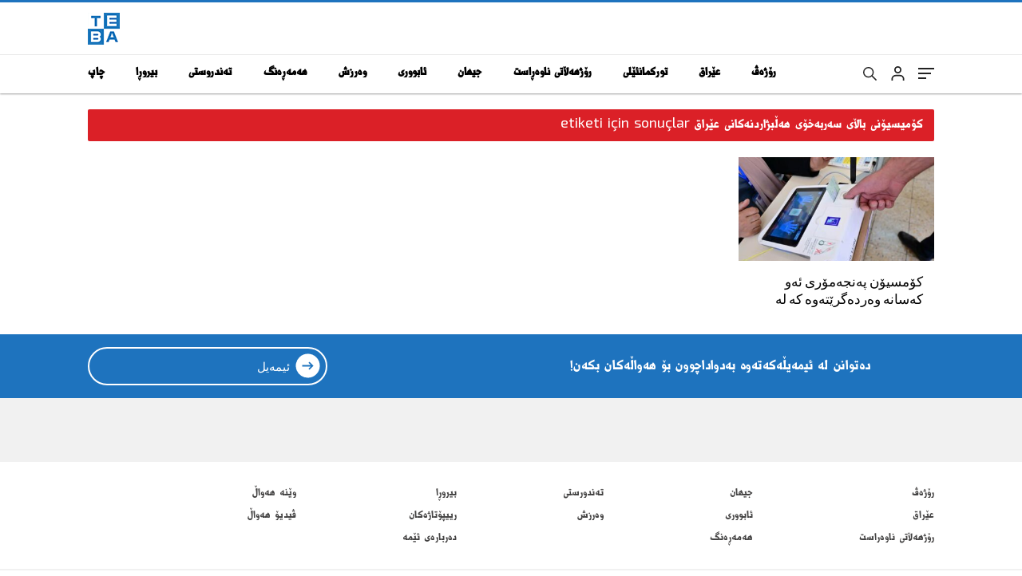

--- FILE ---
content_type: text/html; charset=UTF-8
request_url: https://www.tebakurdi.com/tag/%DA%A9%DB%86%D9%85%DB%8C%D8%B3%DB%8C%DB%86%D9%86%DB%8C-%D8%A8%D8%A7%DA%B5%D8%A7%DB%8C-%D8%B3%DB%95%D8%B1%D8%A8%DB%95%D8%AE%DB%86%DB%8C-%D9%87%DB%95%DA%B5%D8%A8%DA%98%D8%A7%D8%B1%D8%AF%D9%86%DB%95-2/
body_size: 22305
content:
<!doctype html>
<html lang="tr" itemscope="" itemtype="https://schema.org/Organization">
<head>

    <meta http-equiv="Content-Type" content="text/html; charset=utf-8" />
    <meta name="viewport" content="width=device-width, initial-scale=1.0, maximum-scale=1.0, user-scalable=no" />
    <title>کۆمیسیۆنی باڵای سەربەخۆی هەڵبژاردنەکانی عێراق &#8211; تەبا کوردی &#8211; TEBA Kurdi</title>
<meta name='robots' content='max-image-preview:large' />
	<style>img:is([sizes="auto" i], [sizes^="auto," i]) { contain-intrinsic-size: 3000px 1500px }</style>
	<link rel='dns-prefetch' href='//www.googletagmanager.com' />
<link rel="alternate" type="application/rss+xml" title="Feed ـی تاگەکانی تەبا کوردی - TEBA Kurdi &raquo; کۆمیسیۆنی باڵای سەربەخۆی هەڵبژاردنەکانی عێراق" href="https://www.tebakurdi.com/tag/%da%a9%db%86%d9%85%db%8c%d8%b3%db%8c%db%86%d9%86%db%8c-%d8%a8%d8%a7%da%b5%d8%a7%db%8c-%d8%b3%db%95%d8%b1%d8%a8%db%95%d8%ae%db%86%db%8c-%d9%87%db%95%da%b5%d8%a8%da%98%d8%a7%d8%b1%d8%af%d9%86%db%95-2/feed/" />
<style id='classic-theme-styles-inline-css' type='text/css'>
/*! This file is auto-generated */
.wp-block-button__link{color:#fff;background-color:#32373c;border-radius:9999px;box-shadow:none;text-decoration:none;padding:calc(.667em + 2px) calc(1.333em + 2px);font-size:1.125em}.wp-block-file__button{background:#32373c;color:#fff;text-decoration:none}
</style>
<style id='global-styles-inline-css' type='text/css'>
:root{--wp--preset--aspect-ratio--square: 1;--wp--preset--aspect-ratio--4-3: 4/3;--wp--preset--aspect-ratio--3-4: 3/4;--wp--preset--aspect-ratio--3-2: 3/2;--wp--preset--aspect-ratio--2-3: 2/3;--wp--preset--aspect-ratio--16-9: 16/9;--wp--preset--aspect-ratio--9-16: 9/16;--wp--preset--color--black: #000000;--wp--preset--color--cyan-bluish-gray: #abb8c3;--wp--preset--color--white: #ffffff;--wp--preset--color--pale-pink: #f78da7;--wp--preset--color--vivid-red: #cf2e2e;--wp--preset--color--luminous-vivid-orange: #ff6900;--wp--preset--color--luminous-vivid-amber: #fcb900;--wp--preset--color--light-green-cyan: #7bdcb5;--wp--preset--color--vivid-green-cyan: #00d084;--wp--preset--color--pale-cyan-blue: #8ed1fc;--wp--preset--color--vivid-cyan-blue: #0693e3;--wp--preset--color--vivid-purple: #9b51e0;--wp--preset--gradient--vivid-cyan-blue-to-vivid-purple: linear-gradient(135deg,rgba(6,147,227,1) 0%,rgb(155,81,224) 100%);--wp--preset--gradient--light-green-cyan-to-vivid-green-cyan: linear-gradient(135deg,rgb(122,220,180) 0%,rgb(0,208,130) 100%);--wp--preset--gradient--luminous-vivid-amber-to-luminous-vivid-orange: linear-gradient(135deg,rgba(252,185,0,1) 0%,rgba(255,105,0,1) 100%);--wp--preset--gradient--luminous-vivid-orange-to-vivid-red: linear-gradient(135deg,rgba(255,105,0,1) 0%,rgb(207,46,46) 100%);--wp--preset--gradient--very-light-gray-to-cyan-bluish-gray: linear-gradient(135deg,rgb(238,238,238) 0%,rgb(169,184,195) 100%);--wp--preset--gradient--cool-to-warm-spectrum: linear-gradient(135deg,rgb(74,234,220) 0%,rgb(151,120,209) 20%,rgb(207,42,186) 40%,rgb(238,44,130) 60%,rgb(251,105,98) 80%,rgb(254,248,76) 100%);--wp--preset--gradient--blush-light-purple: linear-gradient(135deg,rgb(255,206,236) 0%,rgb(152,150,240) 100%);--wp--preset--gradient--blush-bordeaux: linear-gradient(135deg,rgb(254,205,165) 0%,rgb(254,45,45) 50%,rgb(107,0,62) 100%);--wp--preset--gradient--luminous-dusk: linear-gradient(135deg,rgb(255,203,112) 0%,rgb(199,81,192) 50%,rgb(65,88,208) 100%);--wp--preset--gradient--pale-ocean: linear-gradient(135deg,rgb(255,245,203) 0%,rgb(182,227,212) 50%,rgb(51,167,181) 100%);--wp--preset--gradient--electric-grass: linear-gradient(135deg,rgb(202,248,128) 0%,rgb(113,206,126) 100%);--wp--preset--gradient--midnight: linear-gradient(135deg,rgb(2,3,129) 0%,rgb(40,116,252) 100%);--wp--preset--font-size--small: 13px;--wp--preset--font-size--medium: 20px;--wp--preset--font-size--large: 36px;--wp--preset--font-size--x-large: 42px;--wp--preset--spacing--20: 0.44rem;--wp--preset--spacing--30: 0.67rem;--wp--preset--spacing--40: 1rem;--wp--preset--spacing--50: 1.5rem;--wp--preset--spacing--60: 2.25rem;--wp--preset--spacing--70: 3.38rem;--wp--preset--spacing--80: 5.06rem;--wp--preset--shadow--natural: 6px 6px 9px rgba(0, 0, 0, 0.2);--wp--preset--shadow--deep: 12px 12px 50px rgba(0, 0, 0, 0.4);--wp--preset--shadow--sharp: 6px 6px 0px rgba(0, 0, 0, 0.2);--wp--preset--shadow--outlined: 6px 6px 0px -3px rgba(255, 255, 255, 1), 6px 6px rgba(0, 0, 0, 1);--wp--preset--shadow--crisp: 6px 6px 0px rgba(0, 0, 0, 1);}:where(.is-layout-flex){gap: 0.5em;}:where(.is-layout-grid){gap: 0.5em;}body .is-layout-flex{display: flex;}.is-layout-flex{flex-wrap: wrap;align-items: center;}.is-layout-flex > :is(*, div){margin: 0;}body .is-layout-grid{display: grid;}.is-layout-grid > :is(*, div){margin: 0;}:where(.wp-block-columns.is-layout-flex){gap: 2em;}:where(.wp-block-columns.is-layout-grid){gap: 2em;}:where(.wp-block-post-template.is-layout-flex){gap: 1.25em;}:where(.wp-block-post-template.is-layout-grid){gap: 1.25em;}.has-black-color{color: var(--wp--preset--color--black) !important;}.has-cyan-bluish-gray-color{color: var(--wp--preset--color--cyan-bluish-gray) !important;}.has-white-color{color: var(--wp--preset--color--white) !important;}.has-pale-pink-color{color: var(--wp--preset--color--pale-pink) !important;}.has-vivid-red-color{color: var(--wp--preset--color--vivid-red) !important;}.has-luminous-vivid-orange-color{color: var(--wp--preset--color--luminous-vivid-orange) !important;}.has-luminous-vivid-amber-color{color: var(--wp--preset--color--luminous-vivid-amber) !important;}.has-light-green-cyan-color{color: var(--wp--preset--color--light-green-cyan) !important;}.has-vivid-green-cyan-color{color: var(--wp--preset--color--vivid-green-cyan) !important;}.has-pale-cyan-blue-color{color: var(--wp--preset--color--pale-cyan-blue) !important;}.has-vivid-cyan-blue-color{color: var(--wp--preset--color--vivid-cyan-blue) !important;}.has-vivid-purple-color{color: var(--wp--preset--color--vivid-purple) !important;}.has-black-background-color{background-color: var(--wp--preset--color--black) !important;}.has-cyan-bluish-gray-background-color{background-color: var(--wp--preset--color--cyan-bluish-gray) !important;}.has-white-background-color{background-color: var(--wp--preset--color--white) !important;}.has-pale-pink-background-color{background-color: var(--wp--preset--color--pale-pink) !important;}.has-vivid-red-background-color{background-color: var(--wp--preset--color--vivid-red) !important;}.has-luminous-vivid-orange-background-color{background-color: var(--wp--preset--color--luminous-vivid-orange) !important;}.has-luminous-vivid-amber-background-color{background-color: var(--wp--preset--color--luminous-vivid-amber) !important;}.has-light-green-cyan-background-color{background-color: var(--wp--preset--color--light-green-cyan) !important;}.has-vivid-green-cyan-background-color{background-color: var(--wp--preset--color--vivid-green-cyan) !important;}.has-pale-cyan-blue-background-color{background-color: var(--wp--preset--color--pale-cyan-blue) !important;}.has-vivid-cyan-blue-background-color{background-color: var(--wp--preset--color--vivid-cyan-blue) !important;}.has-vivid-purple-background-color{background-color: var(--wp--preset--color--vivid-purple) !important;}.has-black-border-color{border-color: var(--wp--preset--color--black) !important;}.has-cyan-bluish-gray-border-color{border-color: var(--wp--preset--color--cyan-bluish-gray) !important;}.has-white-border-color{border-color: var(--wp--preset--color--white) !important;}.has-pale-pink-border-color{border-color: var(--wp--preset--color--pale-pink) !important;}.has-vivid-red-border-color{border-color: var(--wp--preset--color--vivid-red) !important;}.has-luminous-vivid-orange-border-color{border-color: var(--wp--preset--color--luminous-vivid-orange) !important;}.has-luminous-vivid-amber-border-color{border-color: var(--wp--preset--color--luminous-vivid-amber) !important;}.has-light-green-cyan-border-color{border-color: var(--wp--preset--color--light-green-cyan) !important;}.has-vivid-green-cyan-border-color{border-color: var(--wp--preset--color--vivid-green-cyan) !important;}.has-pale-cyan-blue-border-color{border-color: var(--wp--preset--color--pale-cyan-blue) !important;}.has-vivid-cyan-blue-border-color{border-color: var(--wp--preset--color--vivid-cyan-blue) !important;}.has-vivid-purple-border-color{border-color: var(--wp--preset--color--vivid-purple) !important;}.has-vivid-cyan-blue-to-vivid-purple-gradient-background{background: var(--wp--preset--gradient--vivid-cyan-blue-to-vivid-purple) !important;}.has-light-green-cyan-to-vivid-green-cyan-gradient-background{background: var(--wp--preset--gradient--light-green-cyan-to-vivid-green-cyan) !important;}.has-luminous-vivid-amber-to-luminous-vivid-orange-gradient-background{background: var(--wp--preset--gradient--luminous-vivid-amber-to-luminous-vivid-orange) !important;}.has-luminous-vivid-orange-to-vivid-red-gradient-background{background: var(--wp--preset--gradient--luminous-vivid-orange-to-vivid-red) !important;}.has-very-light-gray-to-cyan-bluish-gray-gradient-background{background: var(--wp--preset--gradient--very-light-gray-to-cyan-bluish-gray) !important;}.has-cool-to-warm-spectrum-gradient-background{background: var(--wp--preset--gradient--cool-to-warm-spectrum) !important;}.has-blush-light-purple-gradient-background{background: var(--wp--preset--gradient--blush-light-purple) !important;}.has-blush-bordeaux-gradient-background{background: var(--wp--preset--gradient--blush-bordeaux) !important;}.has-luminous-dusk-gradient-background{background: var(--wp--preset--gradient--luminous-dusk) !important;}.has-pale-ocean-gradient-background{background: var(--wp--preset--gradient--pale-ocean) !important;}.has-electric-grass-gradient-background{background: var(--wp--preset--gradient--electric-grass) !important;}.has-midnight-gradient-background{background: var(--wp--preset--gradient--midnight) !important;}.has-small-font-size{font-size: var(--wp--preset--font-size--small) !important;}.has-medium-font-size{font-size: var(--wp--preset--font-size--medium) !important;}.has-large-font-size{font-size: var(--wp--preset--font-size--large) !important;}.has-x-large-font-size{font-size: var(--wp--preset--font-size--x-large) !important;}
:where(.wp-block-post-template.is-layout-flex){gap: 1.25em;}:where(.wp-block-post-template.is-layout-grid){gap: 1.25em;}
:where(.wp-block-columns.is-layout-flex){gap: 2em;}:where(.wp-block-columns.is-layout-grid){gap: 2em;}
:root :where(.wp-block-pullquote){font-size: 1.5em;line-height: 1.6;}
</style>
<link rel='stylesheet' id='contact-form-7-css' href='https://www.tebakurdi.com/wp-content/plugins/contact-form-7/includes/css/styles.css?ver=6.1.4' type='text/css' media='all' />
<link rel='stylesheet' id='contact-form-7-rtl-css' href='https://www.tebakurdi.com/wp-content/plugins/contact-form-7/includes/css/styles-rtl.css?ver=6.1.4' type='text/css' media='all' />
<link rel='stylesheet' id='uaf_client_css-css' href='https://www.tebakurdi.com/wp-content/uploads/useanyfont/uaf.css?ver=1764786013' type='text/css' media='all' />

<!-- Google tag (gtag.js) snippet added by Site Kit -->
<!-- Google Analytics snippet added by Site Kit -->
<script type="text/javascript" src="https://www.googletagmanager.com/gtag/js?id=GT-W6BW3C47" id="google_gtagjs-js" async></script>
<script type="text/javascript" id="google_gtagjs-js-after">
/* <![CDATA[ */
window.dataLayer = window.dataLayer || [];function gtag(){dataLayer.push(arguments);}
gtag("set","linker",{"domains":["www.tebakurdi.com"]});
gtag("js", new Date());
gtag("set", "developer_id.dZTNiMT", true);
gtag("config", "GT-W6BW3C47");
 window._googlesitekit = window._googlesitekit || {}; window._googlesitekit.throttledEvents = []; window._googlesitekit.gtagEvent = (name, data) => { var key = JSON.stringify( { name, data } ); if ( !! window._googlesitekit.throttledEvents[ key ] ) { return; } window._googlesitekit.throttledEvents[ key ] = true; setTimeout( () => { delete window._googlesitekit.throttledEvents[ key ]; }, 5 ); gtag( "event", name, { ...data, event_source: "site-kit" } ); }; 
/* ]]> */
</script>
<link rel="https://api.w.org/" href="https://www.tebakurdi.com/wp-json/" /><link rel="alternate" title="JSON" type="application/json" href="https://www.tebakurdi.com/wp-json/wp/v2/tags/18310" /><link rel="EditURI" type="application/rsd+xml" title="RSD" href="https://www.tebakurdi.com/xmlrpc.php?rsd" />
<meta name="generator" content="WordPress 6.8.2" />
<meta name="generator" content="Site Kit by Google 1.167.0" />
<!-- Google AdSense meta tags added by Site Kit -->
<meta name="google-adsense-platform-account" content="ca-host-pub-2644536267352236">
<meta name="google-adsense-platform-domain" content="sitekit.withgoogle.com">
<!-- End Google AdSense meta tags added by Site Kit -->
<link rel="icon" href="https://www.tebakurdi.com/wp-content/uploads/2025/10/cropped-logokurdinew-32x32.png" sizes="32x32" />
<link rel="icon" href="https://www.tebakurdi.com/wp-content/uploads/2025/10/cropped-logokurdinew-192x192.png" sizes="192x192" />
<link rel="apple-touch-icon" href="https://www.tebakurdi.com/wp-content/uploads/2025/10/cropped-logokurdinew-180x180.png" />
<meta name="msapplication-TileImage" content="https://www.tebakurdi.com/wp-content/uploads/2025/10/cropped-logokurdinew-270x270.png" />
        <meta name="facebook-domain-verification" content="9e2vmfclkxope042dg3533iz8qajhj" />
<script async src="https://pagead2.googlesyndication.com/pagead/js/adsbygoogle.js?client=ca-pub-1116058917145563"
     crossorigin="anonymous"></script>    <link rel="Shortcut Icon" href="https://www.tebakurdi.com/wp-content/uploads/2025/10/logodesk.png" type="image/x-icon">
    <link rel="stylesheet" href="https://www.tebakurdi.com/wp-content/themes/haberadam/Css/styles.css" />
    <link rel="stylesheet" href="https://www.tebakurdi.com/wp-content/themes/haberadam/Css/owl.carousel.min.css">
          <link rel="stylesheet" href="https://www.tebakurdi.com/wp-content/themes/haberadam/icon/style.css" />

      <link rel="stylesheet" href="https://www.tebakurdi.com/wp-content/themes/haberadam/Css/theme_style.css">
    

    <link rel="preload" href="https://www.tebakurdi.com/wp-content/themes/haberadam/fonts/barlow-regular.woff2" as="font" crossorigin>
    <link rel="preload" href="https://www.tebakurdi.com/wp-content/themes/haberadam/fonts/barlow-medium.woff2" as="font" crossorigin>
    <link rel="preload" href="https://www.tebakurdi.com/wp-content/themes/haberadam/fonts/barlow-semibold.woff2" as="font" crossorigin>
    <link rel="preload" href="https://www.tebakurdi.com/wp-content/themes/haberadam/fonts/barlow-bold.woff2" as="font" crossorigin>
    <link rel="preload" href="https://www.tebakurdi.com/wp-content/themes/haberadam/fonts/barlow-regular2.woff2" as="font" crossorigin>
    <link rel="preload" href="https://www.tebakurdi.com/wp-content/themes/haberadam/fonts/barlow-medium2.woff2" as="font" crossorigin>
    <link rel="preload" href="https://www.tebakurdi.com/wp-content/themes/haberadam/fonts/barlow-semibold2.woff2" as="font" crossorigin>
    <link rel="preload" href="https://www.tebakurdi.com/wp-content/themes/haberadam/fonts/barlow-bold2.woff2" as="font" crossorigin>
    <style>
    @font-face {
        font-family: 'Barlow';
        font-style: normal;
        font-weight: 400;
        src: url(https://www.tebakurdi.com/wp-content/themes/haberadam/fonts/barlow-regular.woff2) format('woff2');
        unicode-range: U+0000-00FF, U+0131, U+0152-0153, U+02BB-02BC, U+02C6, U+02DA, U+02DC, U+2000-206F, U+2074, U+20AC, U+2122, U+2191, U+2193, U+2212, U+2215, U+FEFF, U+FFFD;
        font-display: swap;
    }
    @font-face {
        font-family: 'Barlow';
        font-style: normal;
        font-weight: 500;
        src: url(https://www.tebakurdi.com/wp-content/themes/haberadam/fonts/barlow-medium.woff2) format('woff2');
        unicode-range: U+0000-00FF, U+0131, U+0152-0153, U+02BB-02BC, U+02C6, U+02DA, U+02DC, U+2000-206F, U+2074, U+20AC, U+2122, U+2191, U+2193, U+2212, U+2215, U+FEFF, U+FFFD;
        font-display: swap;
      }
      @font-face {
        font-family: 'Barlow';
        font-style: normal;
        font-weight: 600;
        src: url(https://www.tebakurdi.com/wp-content/themes/haberadam/fonts/barlow-semibold.woff2) format('woff2');
        unicode-range: U+0000-00FF, U+0131, U+0152-0153, U+02BB-02BC, U+02C6, U+02DA, U+02DC, U+2000-206F, U+2074, U+20AC, U+2122, U+2191, U+2193, U+2212, U+2215, U+FEFF, U+FFFD;
        font-display: swap;
      }
      @font-face {
        font-family: 'Barlow';
        font-style: normal;
        font-weight: 700;
        src: url(https://www.tebakurdi.com/wp-content/themes/haberadam/fonts/barlow-bold.woff2) format('woff2');
        unicode-range: U+0000-00FF, U+0131, U+0152-0153, U+02BB-02BC, U+02C6, U+02DA, U+02DC, U+2000-206F, U+2074, U+20AC, U+2122, U+2191, U+2193, U+2212, U+2215, U+FEFF, U+FFFD;
        font-display: swap;
      }
      @font-face {
          font-family: 'Barlow';
          font-style: normal;
          font-weight: 400;
          src: url(https://www.tebakurdi.com/wp-content/themes/haberadam/fonts/barlow-regular2.woff2) format('woff2');
          unicode-range: U+0100-024F, U+0259, U+1E00-1EFF, U+2020, U+20A0-20AB, U+20AD-20CF, U+2113, U+2C60-2C7F, U+A720-A7FF;
          font-display: swap;
      }
      @font-face {
          font-family: 'Barlow';
          font-style: normal;
          font-weight: 500;
          src: url(https://www.tebakurdi.com/wp-content/themes/haberadam/fonts/barlow-medium2.woff2) format('woff2');
          unicode-range: U+0100-024F, U+0259, U+1E00-1EFF, U+2020, U+20A0-20AB, U+20AD-20CF, U+2113, U+2C60-2C7F, U+A720-A7FF;
          font-display: swap;
        }
        @font-face {
          font-family: 'Barlow';
          font-style: normal;
          font-weight: 600;
          src: url(https://www.tebakurdi.com/wp-content/themes/haberadam/fonts/barlow-semibold2.woff2) format('woff2');
          unicode-range: U+0100-024F, U+0259, U+1E00-1EFF, U+2020, U+20A0-20AB, U+20AD-20CF, U+2113, U+2C60-2C7F, U+A720-A7FF;
          font-display: swap;
        }
        @font-face {
          font-family: 'Barlow';
          font-style: normal;
          font-weight: 700;
          src: url(https://www.tebakurdi.com/wp-content/themes/haberadam/fonts/barlow-bold2.woff2) format('woff2');
          unicode-range: U+0100-024F, U+0259, U+1E00-1EFF, U+2020, U+20A0-20AB, U+20AD-20CF, U+2113, U+2C60-2C7F, U+A720-A7FF;
          font-display: swap;
        }
    </style>




    
    <script src="https://www.tebakurdi.com/wp-content/themes/haberadam/js/jquery-3.3.1.min.js"></script>
    <style>
    body{
        background-color: #ffffff;
    }
    .scdovizin button, .scdovizintab > div.active{
        background-color: #1e73be;
    }
    .scdovizintab > div.active{
        border-color: #1e73be;
    }
    .scdovizin-inputs.scifull span{
        border-color: #1e73be25;
    }
    #header-shape-gradient {
        --color-stop: #1e73be;
        --color-bot: #1e73be;
    }
    #zuck-modal-content .story-viewer .slides .item>.media{width: 700px;}
    #zuck-modal-content .strydesc{color: }
    .newsBox2 > i{background: #1e73be;opacity: 0.7;}
    .ayarlarkaydet.ayarkheader:hover {background-color:#1e73be;}
    .iletisim svg.titledot rect {fill:#1e73be;}
    .videoNewsBox ul li a strong:hover{color: #1e73be}
    .pageWrapper .pageMainWrap .contentWrap .pageNav ul li.active a:before, header{background: #1e73be}
    .pageWrapper .pageMainWrap .contentWrap .wideArea .contactForm .submit{background: #1e73be}
    .tag{background: #1e73be}
    .newsBox:hover>strong{color:#1e73be}
    .newsBox>strong:hover{color:#1e73be}
    .authorBox ul li a strong,#owl-wleft-slider3 .owl-nav button:hover{color:#1e73be}
    .options-icons.iconcom:hover .icon-border {
      background-color: #1e73be;
      border-color: #1e73be;
    }
    @media only screen and (max-width: 480px) {
        .header-bottom {
            background: #1e73be;
        }
    }

    .desk-menu-top ul li:first-child, .desk-menu-bottom-left li a:before, .desk-menu-bottom-right ul li a,
    .desk-menu-bottom-right ul li a span
    {color: #2a292990}
    .desk-menu-bottom-left li a i{ background-color: #2a292990 }
    .desk-menu-bottom-left li a, .desk-menu-bottom-right ul li a, .desk-menu-bottom-right ul li a span { border-color: #2a292990; }
    .desk-menu-bottom-right ul li a span svg path { fill: #2a292990; }

    .left .more a{background-color: #1e73be}

    #home > .bottom > .left .twoLineNews > div > div > div > div > div > div a strong:hover{color: #1e73be}
    .videoNewsBox ul li a span i{background: #1e73be}
    .pageWrapper .pageMainWrap .contentWrap .wideArea .contactForm .submit{background: #1e73be}
    .pageWrapper .pageMainWrap .contentWrap .pageNav ul li.active a:before{background: #1e73be}
    .pageWrapper .pageMainWrap .contentWrap .pageNav ul li > a:before{background: #1e73be}
    .header2.withHeader3 .hd-top, .hmfix .header2.withHeader3 .hd-bot.on, .hmfix .header-bottom.on, .wleft-slider-left li.active a figure, .hd-bot,
    .hd-bot, .header2.withHeader3 .hd-top, .hmfix .header2.withHeader3 .hd-bot.on, .yol-in-bottom ul li a span
    { border-color: #1e73be; }
    header .menu-item-has-children ul.sub-menu{ background-color: #1e73be }
    .desk-menu{ background-color:#1e73be }
    .bvgl-title{border-color: #1e73be }
    div#owl-wleft-slider3 .owl-dots button:hover:after, div#owl-wleft-slider3 .owl-dots button.active:after,
    .main-manset .owl-dots button.active, .main-manset .owl-nav .owl-prev:hover, .main-manset .owl-nav .owl-next:hover,
    .tab-up-in .owl-dots button.active, .header-bottom-left:before, .header-bottom-left #logo,
    .header-bottom-left nav ul li a:after, .hd-bot-left #logo, .hd-bot-left .mobile-logo, a.mobile-logo, .gazete-detay-left ul li a:before
    {
        background-color: #1e73be;
    }

    .yr-in a p:hover,.hd-bot-right nav ul li a:hover{ color:#1e73be }

    #owl-wleft-slider2 .owl-dots button.active,div#owl-wleft-slider .owl-dots button.active, div#owl-wleft-slider3 .owl-dots button.active,
    .tab-up-in .owl-dots button.active, .main-manset #owl-main-manset .owl-dot.active{
        background-color: #1e73be !important;
    }
    .yol-in-bottom ul li a span{ border-color: #1e73be !important; }

    #home.container .newsBox>strong span:hover, #home.container .newsBox>strong:hover span, .flmc .news-four-2 .news-four-in span:hover,
    .kat-grid-right-five a:hover strong, #home.container .newsBox>strong:hover span, .fively-left a:hover h5, .news-four-in a.news-four-link:hover .news-four-in-title span,
    .yol-in-bottom ul li a:hover span, .footer-links-left ul li a:hover, .gazete-detay-left ul li a:hover span, .gazete-detay-left ul li a.active span,
    .gazete-dr-gun li a:hover, .gazeteler-top h1 b
    {
        color: #1e73be !important;
    }

    .hm-top .select-vakit{ background-color: #1e73be }

    .mobile-menu h3{ color: #1e73be }

        footer .logo-pattern{background-color: #1e73be}
    
    
    @media screen and (max-width:568px) {
        #home > .bottom .left .sixNewsSymmetry > div {
            width: 100%;
            flex: 100%;
            max-width: 100%;
            padding-left: 5px;
            padding-right: 5px !important;
        }
    }

        .ows-in h3, #owl-wleft-slider2 .ows-in h3, #owl-wleft-slider3 .ows-in h3, .main-manset-title h3,.tab-up-title h3{text-transform: unset;}
        .ows-in h3::first-line{color:#1e73be}
            .container .newsBox>strong:hover span{ color: #1e73be }
    .genel-veri{background-color: #d9242f}

    .mid-va span,.corona1,.corona2{background-color: #1e73be}
    .mid-va span:first-child{background-color: transparent}
    .weat-d-tag a:hover{background-color: #1e73be !important;border-color: #1e73be !important;}
</style>

    <script> var ajaxurl = "https://www.tebakurdi.com/wp-admin/admin-ajax.php";</script>
</head>

<body class=" hmfix  mm-wrapper">
  <style media="screen">
  header .logo-pattern {
    display: none;
  }
</style>
<div class="header2after">

</div>
<header class="header2 withHeader3">
    <div class="hd-top">
        <div class="container">
            <div class="hd-top-in">
              <div class="logo-pattern">
</div>

<a href="https://www.tebakurdi.com/" id="logo" class="desktop-logo"><img src="https://www.tebakurdi.com/wp-content/uploads/2025/10/logodesk.png" class="logo-lzy" alt="تەبا کوردی &#8211; TEBA Kurdi" /></a>
<a href="https://www.tebakurdi.com/" class="mobile-logo"><img src="https://www.tebakurdi.com/wp-content/uploads/2025/10/logodesk.png" class="logo-lzy"  alt="تەبا کوردی &#8211; TEBA Kurdi" /></a>


              
                <div class="hd-top-right">
                    <div class="header-bottom-right-options">
                        
<ul>

    <li class="hdr-s" ><a href="javascript:;">
      <svg id="asd" class="des-g" data-name="Layer 1" xmlns="https://www.w3.org/2000/svg" width="17" height="19" viewBox="0 0 23.08 23.2"><path d="M15.39,15.39l7,7.11ZM1,9.09a8.09,8.09,0,1,1,8.09,8.08A8.09,8.09,0,0,1,1,9.09Z" transform="translate(0 0)" style="fill:none;stroke:#222;stroke-linecap:round;stroke-width:2px"></path></svg>
            <!--<img src="https://www.tebakurdi.com/wp-content/themes/haberadam/img/icons/searchw.png" alt="s" class="mb-g">-->

            <svg id="asd" class="mobileg-g" data-name="Layer 1" xmlns="https://www.w3.org/2000/svg" width="17" height="19" viewBox="0 0 23.08 23.2"><path d="M15.39,15.39l7,7.11ZM1,9.09a8.09,8.09,0,1,1,8.09,8.08A8.09,8.09,0,0,1,1,9.09Z" transform="translate(0 0)" style="fill:none;stroke:#fff;stroke-linecap:round;stroke-width:2px"></path></svg>
        </a>
        <div class="header-search-form" style="visibility: hidden;opacity: 0;transform: translateY(10px);">
            <div class="container">
                <div class="hsf-in">
                    <form class="" action="https://www.tebakurdi.com/" method="get">
                        <input type="text" name="s" placeholder="دەتانەوێت بەدوای چیدا بگەڕێن؟">
                          <div class="s-close">
                            <svg width="12" height="12" version="1.1" id="Capa_1" xmlns="https://www.w3.org/2000/svg" xmlns:xlink="https://www.w3.org/1999/xlink" x="0px" y="0px"
                               viewBox="0 0 47.971 47.971" style="enable-background:new 0 0 47.971 47.971;" xml:space="preserve">
                            <g>
                              <path d="M28.228,23.986L47.092,5.122c1.172-1.171,1.172-3.071,0-4.242c-1.172-1.172-3.07-1.172-4.242,0L23.986,19.744L5.121,0.88
                                c-1.172-1.172-3.07-1.172-4.242,0c-1.172,1.171-1.172,3.071,0,4.242l18.865,18.864L0.879,42.85c-1.172,1.171-1.172,3.071,0,4.242
                                C1.465,47.677,2.233,47.97,3,47.97s1.535-0.293,2.121-0.879l18.865-18.864L42.85,47.091c0.586,0.586,1.354,0.879,2.121,0.879
                                s1.535-0.293,2.121-0.879c1.172-1.171,1.172-3.071,0-4.242L28.228,23.986z" fill="#222"/>
                            </g>
                            <g>
                            </g>
                            <g>
                            </g>
                            <g>
                            </g>
                            <g>
                            </g>
                            <g>
                            </g>
                            <g>
                            </g>
                            <g>
                            </g>
                            <g>
                            </g>
                            <g>
                            </g>
                            <g>
                            </g>
                            <g>
                            </g>
                            <g>
                            </g>
                            <g>
                            </g>
                            <g>
                            </g>
                            <g>
                            </g>
                            </svg>

                          </div>
                    </form>
                </div>
            </div>
        </div>
    </li>
    <li class="des-g">
                        <a href="https://www.tebakurdi.com/giris">
                    <svg xmlns="https://www.w3.org/2000/svg" class="des-g" width="17" height="18" viewBox="0 0 18 20"><path d="M1683,42V40a4,4,0,0,0-4-4h-6a4,4,0,0,0-4,4v2h-2V40a6,6,0,0,1,6-6h6a6,6,0,0,1,6,6v2Zm-12-15a5,5,0,1,1,5,5A5,5,0,0,1,1671,27Zm2,0a3,3,0,1,0,3-3A3,3,0,0,0,1673,27Z" transform="translate(-1667 -22)" fill="#222"/></svg>
                                        <svg xmlns="https://www.w3.org/2000/svg" class="mobileg-g" width="17" height="18" viewBox="0 0 18 20"><path d="M1683,42V40a4,4,0,0,0-4-4h-6a4,4,0,0,0-4,4v2h-2V40a6,6,0,0,1,6-6h6a6,6,0,0,1,6,6v2Zm-12-15a5,5,0,1,1,5,5A5,5,0,0,1,1671,27Zm2,0a3,3,0,1,0,3-3A3,3,0,0,0,1673,27Z" transform="translate(-1667 -22)" fill="#fff"/></svg>
            </a></li>
    <li >
        <div class="hamburger m-toggle">
            <div class="hamburger-in">
                <span></span>
                <span></span>
                <span></span>
            </div>
        </div>
    </li>
</ul>
                    </div>
                </div>
            </div>
        </div>
    </div>
    <div class="hd-bot">
        <div class="container">
            <div class="hd-bot-flex">
                <div class="hd-bot-right">
                    <nav>
                        <ul id="menu-ust-menu" class="menu"><li id="menu-item-290445" class="menu-item menu-item-type-taxonomy menu-item-object-category menu-item-290445"><a href="https://www.tebakurdi.com/category/gazeteler/">چاپ</a></li>
<li id="menu-item-290001" class="menu-item menu-item-type-post_type menu-item-object-page menu-item-290001"><a href="https://www.tebakurdi.com/yazarlar/">بیروڕا</a></li>
<li id="menu-item-290000" class="menu-item menu-item-type-taxonomy menu-item-object-category menu-item-290000"><a href="https://www.tebakurdi.com/category/saglik/">تەندروستی</a></li>
<li id="menu-item-289999" class="menu-item menu-item-type-taxonomy menu-item-object-category menu-item-289999"><a href="https://www.tebakurdi.com/category/yasam/">هەمەڕەنگ</a></li>
<li id="menu-item-289998" class="menu-item menu-item-type-taxonomy menu-item-object-category menu-item-289998"><a href="https://www.tebakurdi.com/category/spor/">وەرزش</a></li>
<li id="menu-item-289997" class="menu-item menu-item-type-taxonomy menu-item-object-category menu-item-289997"><a href="https://www.tebakurdi.com/category/ekonomi/">ئابووری</a></li>
<li id="menu-item-289996" class="menu-item menu-item-type-taxonomy menu-item-object-category menu-item-289996"><a href="https://www.tebakurdi.com/category/dunya/">جیهان</a></li>
<li id="menu-item-289995" class="menu-item menu-item-type-taxonomy menu-item-object-category menu-item-289995"><a href="https://www.tebakurdi.com/category/ortadogu/">رۆژهەڵاتی ناوەڕاست</a></li>
<li id="menu-item-328390" class="menu-item menu-item-type-taxonomy menu-item-object-category menu-item-328390"><a href="https://www.tebakurdi.com/category/turkmeneli/">تورکمانئێلی</a></li>
<li id="menu-item-289994" class="menu-item menu-item-type-taxonomy menu-item-object-category menu-item-289994"><a href="https://www.tebakurdi.com/category/irak/">عێراق</a></li>
<li id="menu-item-289993" class="menu-item menu-item-type-taxonomy menu-item-object-category menu-item-289993"><a href="https://www.tebakurdi.com/category/gundem-ku/">رۆژەڤ</a></li>
</ul>                    </nav>
                </div>
                <div class="hd-top-right">
                    <div class="header-bottom-right-options">
                        
<ul>

    <li class="hdr-s" ><a href="javascript:;">
      <svg id="asd" class="des-g" data-name="Layer 1" xmlns="https://www.w3.org/2000/svg" width="17" height="19" viewBox="0 0 23.08 23.2"><path d="M15.39,15.39l7,7.11ZM1,9.09a8.09,8.09,0,1,1,8.09,8.08A8.09,8.09,0,0,1,1,9.09Z" transform="translate(0 0)" style="fill:none;stroke:#222;stroke-linecap:round;stroke-width:2px"></path></svg>
            <!--<img src="https://www.tebakurdi.com/wp-content/themes/haberadam/img/icons/searchw.png" alt="s" class="mb-g">-->

            <svg id="asd" class="mobileg-g" data-name="Layer 1" xmlns="https://www.w3.org/2000/svg" width="17" height="19" viewBox="0 0 23.08 23.2"><path d="M15.39,15.39l7,7.11ZM1,9.09a8.09,8.09,0,1,1,8.09,8.08A8.09,8.09,0,0,1,1,9.09Z" transform="translate(0 0)" style="fill:none;stroke:#fff;stroke-linecap:round;stroke-width:2px"></path></svg>
        </a>
        <div class="header-search-form" style="visibility: hidden;opacity: 0;transform: translateY(10px);">
            <div class="container">
                <div class="hsf-in">
                    <form class="" action="https://www.tebakurdi.com/" method="get">
                        <input type="text" name="s" placeholder="دەتانەوێت بەدوای چیدا بگەڕێن؟">
                          <div class="s-close">
                            <svg width="12" height="12" version="1.1" id="Capa_1" xmlns="https://www.w3.org/2000/svg" xmlns:xlink="https://www.w3.org/1999/xlink" x="0px" y="0px"
                               viewBox="0 0 47.971 47.971" style="enable-background:new 0 0 47.971 47.971;" xml:space="preserve">
                            <g>
                              <path d="M28.228,23.986L47.092,5.122c1.172-1.171,1.172-3.071,0-4.242c-1.172-1.172-3.07-1.172-4.242,0L23.986,19.744L5.121,0.88
                                c-1.172-1.172-3.07-1.172-4.242,0c-1.172,1.171-1.172,3.071,0,4.242l18.865,18.864L0.879,42.85c-1.172,1.171-1.172,3.071,0,4.242
                                C1.465,47.677,2.233,47.97,3,47.97s1.535-0.293,2.121-0.879l18.865-18.864L42.85,47.091c0.586,0.586,1.354,0.879,2.121,0.879
                                s1.535-0.293,2.121-0.879c1.172-1.171,1.172-3.071,0-4.242L28.228,23.986z" fill="#222"/>
                            </g>
                            <g>
                            </g>
                            <g>
                            </g>
                            <g>
                            </g>
                            <g>
                            </g>
                            <g>
                            </g>
                            <g>
                            </g>
                            <g>
                            </g>
                            <g>
                            </g>
                            <g>
                            </g>
                            <g>
                            </g>
                            <g>
                            </g>
                            <g>
                            </g>
                            <g>
                            </g>
                            <g>
                            </g>
                            <g>
                            </g>
                            </svg>

                          </div>
                    </form>
                </div>
            </div>
        </div>
    </li>
    <li class="des-g">
                        <a href="https://www.tebakurdi.com/giris">
                    <svg xmlns="https://www.w3.org/2000/svg" class="des-g" width="17" height="18" viewBox="0 0 18 20"><path d="M1683,42V40a4,4,0,0,0-4-4h-6a4,4,0,0,0-4,4v2h-2V40a6,6,0,0,1,6-6h6a6,6,0,0,1,6,6v2Zm-12-15a5,5,0,1,1,5,5A5,5,0,0,1,1671,27Zm2,0a3,3,0,1,0,3-3A3,3,0,0,0,1673,27Z" transform="translate(-1667 -22)" fill="#222"/></svg>
                                        <svg xmlns="https://www.w3.org/2000/svg" class="mobileg-g" width="17" height="18" viewBox="0 0 18 20"><path d="M1683,42V40a4,4,0,0,0-4-4h-6a4,4,0,0,0-4,4v2h-2V40a6,6,0,0,1,6-6h6a6,6,0,0,1,6,6v2Zm-12-15a5,5,0,1,1,5,5A5,5,0,0,1,1671,27Zm2,0a3,3,0,1,0,3-3A3,3,0,0,0,1673,27Z" transform="translate(-1667 -22)" fill="#fff"/></svg>
            </a></li>
    <li >
        <div class="hamburger m-toggle">
            <div class="hamburger-in">
                <span></span>
                <span></span>
                <span></span>
            </div>
        </div>
    </li>
</ul>
                    </div>
                </div>
            </div>
        </div>
    </div>
    <div class="mobileSearch">
      <div class="mobileSearch-close">
        <div class="mss-close">
                            <svg width="12" height="12" version="1.1" id="Capa_1" xmlns="https://www.w3.org/2000/svg" xmlns:xlink="https://www.w3.org/1999/xlink" x="0px" y="0px" viewBox="0 0 47.971 47.971" style="enable-background:new 0 0 47.971 47.971;" xml:space="preserve">
                            <g>
                              <path d="M28.228,23.986L47.092,5.122c1.172-1.171,1.172-3.071,0-4.242c-1.172-1.172-3.07-1.172-4.242,0L23.986,19.744L5.121,0.88
                                c-1.172-1.172-3.07-1.172-4.242,0c-1.172,1.171-1.172,3.071,0,4.242l18.865,18.864L0.879,42.85c-1.172,1.171-1.172,3.071,0,4.242
                                C1.465,47.677,2.233,47.97,3,47.97s1.535-0.293,2.121-0.879l18.865-18.864L42.85,47.091c0.586,0.586,1.354,0.879,2.121,0.879
                                s1.535-0.293,2.121-0.879c1.172-1.171,1.172-3.071,0-4.242L28.228,23.986z" fill="#222"></path>
                              </g><g></g><g></g><g></g><g></g><g></g><g></g><g></g><g></g><g></g><g></g><g></g><g></g><g></g><g></g><g></g>
                            </svg>

                          </div>
      </div>
      <div class="mobileSearch-top">
        <form method="get" action="/arama/">
        <div class="mobileSearch-flex">
            <button type="submit">
                <svg id="asdf" data-name="Layer 1" xmlns="https://www.w3.org/2000/svg" width="17" height="19" viewBox="0 0 23.08 23.2"><path d="M15.39,15.39l7,7.11ZM1,9.09a8.09,8.09,0,1,1,8.09,8.08A8.09,8.09,0,0,1,1,9.09Z" transform="translate(0 0)" style="fill:none;stroke:#fff;stroke-linecap:round;stroke-width:2px"></path></svg>
            </button>
            <input type="text" name="s" placeholder="Hızlı Ara" required="">
        </div>
    </form>
      </div>
      <div class="mobileSearch-bottom">
        <ul>
                            <li>
                    <a href="https://www.tebakurdi.com/tag/%db%8c%db%8e%d9%86%d8%b3-%d8%b3%d8%aa%db%86%da%b5%d8%aa%d9%86%d8%a8%db%8e%d8%b1%da%af/"><svg version="1.1" id="Capa_1" width="12px" height="12px" xmlns="https://www.w3.org/2000/svg" xmlns:xlink="http://www.w3.org/1999/xlink" x="0px" y="0px"
                                                  viewBox="0 0 512 512" style="enable-background:new 0 0 512 512;" xml:space="preserve">
              <g><g>
                      <path d="M506.134,241.843c-0.006-0.006-0.011-0.013-0.018-0.019l-104.504-104c-7.829-7.791-20.492-7.762-28.285,0.068
                    c-7.792,7.829-7.762,20.492,0.067,28.284L443.558,236H20c-11.046,0-20,8.954-20,20c0,11.046,8.954,20,20,20h423.557
                    l-70.162,69.824c-7.829,7.792-7.859,20.455-0.067,28.284c7.793,7.831,20.457,7.858,28.285,0.068l104.504-104
                    c0.006-0.006,0.011-0.013,0.018-0.019C513.968,262.339,513.943,249.635,506.134,241.843z"/>
                  </g></g><g></g><g></g><g></g><g></g><g></g><g></g><g></g><g></g><g></g><g></g><g></g><g></g><g></g><g></g><g></g></svg>
                        یێنس ستۆڵتنبێرگ</a>
                </li>
                            <li>
                    <a href="https://www.tebakurdi.com/tag/%db%8c%db%86%d9%86%d8%a7%d9%86/"><svg version="1.1" id="Capa_1" width="12px" height="12px" xmlns="https://www.w3.org/2000/svg" xmlns:xlink="http://www.w3.org/1999/xlink" x="0px" y="0px"
                                                  viewBox="0 0 512 512" style="enable-background:new 0 0 512 512;" xml:space="preserve">
              <g><g>
                      <path d="M506.134,241.843c-0.006-0.006-0.011-0.013-0.018-0.019l-104.504-104c-7.829-7.791-20.492-7.762-28.285,0.068
                    c-7.792,7.829-7.762,20.492,0.067,28.284L443.558,236H20c-11.046,0-20,8.954-20,20c0,11.046,8.954,20,20,20h423.557
                    l-70.162,69.824c-7.829,7.792-7.859,20.455-0.067,28.284c7.793,7.831,20.457,7.858,28.285,0.068l104.504-104
                    c0.006-0.006,0.011-0.013,0.018-0.019C513.968,262.339,513.943,249.635,506.134,241.843z"/>
                  </g></g><g></g><g></g><g></g><g></g><g></g><g></g><g></g><g></g><g></g><g></g><g></g><g></g><g></g><g></g><g></g></svg>
                        یۆنان</a>
                </li>
                            <li>
                    <a href="https://www.tebakurdi.com/tag/%db%8c%db%86%d9%86%d8%a7%d9%85%db%8c/"><svg version="1.1" id="Capa_1" width="12px" height="12px" xmlns="https://www.w3.org/2000/svg" xmlns:xlink="http://www.w3.org/1999/xlink" x="0px" y="0px"
                                                  viewBox="0 0 512 512" style="enable-background:new 0 0 512 512;" xml:space="preserve">
              <g><g>
                      <path d="M506.134,241.843c-0.006-0.006-0.011-0.013-0.018-0.019l-104.504-104c-7.829-7.791-20.492-7.762-28.285,0.068
                    c-7.792,7.829-7.762,20.492,0.067,28.284L443.558,236H20c-11.046,0-20,8.954-20,20c0,11.046,8.954,20,20,20h423.557
                    l-70.162,69.824c-7.829,7.792-7.859,20.455-0.067,28.284c7.793,7.831,20.457,7.858,28.285,0.068l104.504-104
                    c0.006-0.006,0.011-0.013,0.018-0.019C513.968,262.339,513.943,249.635,506.134,241.843z"/>
                  </g></g><g></g><g></g><g></g><g></g><g></g><g></g><g></g><g></g><g></g><g></g><g></g><g></g><g></g><g></g><g></g></svg>
                        یۆنامی</a>
                </li>
                            <li>
                    <a href="https://www.tebakurdi.com/tag/%db%8c%db%86%d8%b1%db%86%db%8c-2024/"><svg version="1.1" id="Capa_1" width="12px" height="12px" xmlns="https://www.w3.org/2000/svg" xmlns:xlink="http://www.w3.org/1999/xlink" x="0px" y="0px"
                                                  viewBox="0 0 512 512" style="enable-background:new 0 0 512 512;" xml:space="preserve">
              <g><g>
                      <path d="M506.134,241.843c-0.006-0.006-0.011-0.013-0.018-0.019l-104.504-104c-7.829-7.791-20.492-7.762-28.285,0.068
                    c-7.792,7.829-7.762,20.492,0.067,28.284L443.558,236H20c-11.046,0-20,8.954-20,20c0,11.046,8.954,20,20,20h423.557
                    l-70.162,69.824c-7.829,7.792-7.859,20.455-0.067,28.284c7.793,7.831,20.457,7.858,28.285,0.068l104.504-104
                    c0.006-0.006,0.011-0.013,0.018-0.019C513.968,262.339,513.943,249.635,506.134,241.843z"/>
                  </g></g><g></g><g></g><g></g><g></g><g></g><g></g><g></g><g></g><g></g><g></g><g></g><g></g><g></g><g></g><g></g></svg>
                        یۆرۆی 2024</a>
                </li>
                            <li>
                    <a href="https://www.tebakurdi.com/tag/%db%8c%db%86%d8%b1%db%86/"><svg version="1.1" id="Capa_1" width="12px" height="12px" xmlns="https://www.w3.org/2000/svg" xmlns:xlink="http://www.w3.org/1999/xlink" x="0px" y="0px"
                                                  viewBox="0 0 512 512" style="enable-background:new 0 0 512 512;" xml:space="preserve">
              <g><g>
                      <path d="M506.134,241.843c-0.006-0.006-0.011-0.013-0.018-0.019l-104.504-104c-7.829-7.791-20.492-7.762-28.285,0.068
                    c-7.792,7.829-7.762,20.492,0.067,28.284L443.558,236H20c-11.046,0-20,8.954-20,20c0,11.046,8.954,20,20,20h423.557
                    l-70.162,69.824c-7.829,7.792-7.859,20.455-0.067,28.284c7.793,7.831,20.457,7.858,28.285,0.068l104.504-104
                    c0.006-0.006,0.011-0.013,0.018-0.019C513.968,262.339,513.943,249.635,506.134,241.843z"/>
                  </g></g><g></g><g></g><g></g><g></g><g></g><g></g><g></g><g></g><g></g><g></g><g></g><g></g><g></g><g></g><g></g></svg>
                        یۆرۆ</a>
                </li>
                            <li>
                    <a href="https://www.tebakurdi.com/tag/%db%8c%db%86%d8%b1%d8%a7%d9%86%db%8c%db%86%d9%85/"><svg version="1.1" id="Capa_1" width="12px" height="12px" xmlns="https://www.w3.org/2000/svg" xmlns:xlink="http://www.w3.org/1999/xlink" x="0px" y="0px"
                                                  viewBox="0 0 512 512" style="enable-background:new 0 0 512 512;" xml:space="preserve">
              <g><g>
                      <path d="M506.134,241.843c-0.006-0.006-0.011-0.013-0.018-0.019l-104.504-104c-7.829-7.791-20.492-7.762-28.285,0.068
                    c-7.792,7.829-7.762,20.492,0.067,28.284L443.558,236H20c-11.046,0-20,8.954-20,20c0,11.046,8.954,20,20,20h423.557
                    l-70.162,69.824c-7.829,7.792-7.859,20.455-0.067,28.284c7.793,7.831,20.457,7.858,28.285,0.068l104.504-104
                    c0.006-0.006,0.011-0.013,0.018-0.019C513.968,262.339,513.943,249.635,506.134,241.843z"/>
                  </g></g><g></g><g></g><g></g><g></g><g></g><g></g><g></g><g></g><g></g><g></g><g></g><g></g><g></g><g></g><g></g></svg>
                        یۆرانیۆم</a>
                </li>
                            <li>
                    <a href="https://www.tebakurdi.com/tag/%db%8c%d9%88%d9%86%db%8c%d8%b3%db%8e%d9%81/"><svg version="1.1" id="Capa_1" width="12px" height="12px" xmlns="https://www.w3.org/2000/svg" xmlns:xlink="http://www.w3.org/1999/xlink" x="0px" y="0px"
                                                  viewBox="0 0 512 512" style="enable-background:new 0 0 512 512;" xml:space="preserve">
              <g><g>
                      <path d="M506.134,241.843c-0.006-0.006-0.011-0.013-0.018-0.019l-104.504-104c-7.829-7.791-20.492-7.762-28.285,0.068
                    c-7.792,7.829-7.762,20.492,0.067,28.284L443.558,236H20c-11.046,0-20,8.954-20,20c0,11.046,8.954,20,20,20h423.557
                    l-70.162,69.824c-7.829,7.792-7.859,20.455-0.067,28.284c7.793,7.831,20.457,7.858,28.285,0.068l104.504-104
                    c0.006-0.006,0.011-0.013,0.018-0.019C513.968,262.339,513.943,249.635,506.134,241.843z"/>
                  </g></g><g></g><g></g><g></g><g></g><g></g><g></g><g></g><g></g><g></g><g></g><g></g><g></g><g></g><g></g><g></g></svg>
                        یونیسێف</a>
                </li>
                            <li>
                    <a href="https://www.tebakurdi.com/tag/%db%8c%d9%88%d9%86%d8%b3%da%a9%db%86/"><svg version="1.1" id="Capa_1" width="12px" height="12px" xmlns="https://www.w3.org/2000/svg" xmlns:xlink="http://www.w3.org/1999/xlink" x="0px" y="0px"
                                                  viewBox="0 0 512 512" style="enable-background:new 0 0 512 512;" xml:space="preserve">
              <g><g>
                      <path d="M506.134,241.843c-0.006-0.006-0.011-0.013-0.018-0.019l-104.504-104c-7.829-7.791-20.492-7.762-28.285,0.068
                    c-7.792,7.829-7.762,20.492,0.067,28.284L443.558,236H20c-11.046,0-20,8.954-20,20c0,11.046,8.954,20,20,20h423.557
                    l-70.162,69.824c-7.829,7.792-7.859,20.455-0.067,28.284c7.793,7.831,20.457,7.858,28.285,0.068l104.504-104
                    c0.006-0.006,0.011-0.013,0.018-0.019C513.968,262.339,513.943,249.635,506.134,241.843z"/>
                  </g></g><g></g><g></g><g></g><g></g><g></g><g></g><g></g><g></g><g></g><g></g><g></g><g></g><g></g><g></g><g></g></svg>
                        یونسکۆ</a>
                </li>
                            <li>
                    <a href="https://www.tebakurdi.com/tag/%db%8c%d9%88%d9%86%d8%b3-%d8%ae%db%95%d8%aa%d8%a7%d8%aa/"><svg version="1.1" id="Capa_1" width="12px" height="12px" xmlns="https://www.w3.org/2000/svg" xmlns:xlink="http://www.w3.org/1999/xlink" x="0px" y="0px"
                                                  viewBox="0 0 512 512" style="enable-background:new 0 0 512 512;" xml:space="preserve">
              <g><g>
                      <path d="M506.134,241.843c-0.006-0.006-0.011-0.013-0.018-0.019l-104.504-104c-7.829-7.791-20.492-7.762-28.285,0.068
                    c-7.792,7.829-7.762,20.492,0.067,28.284L443.558,236H20c-11.046,0-20,8.954-20,20c0,11.046,8.954,20,20,20h423.557
                    l-70.162,69.824c-7.829,7.792-7.859,20.455-0.067,28.284c7.793,7.831,20.457,7.858,28.285,0.068l104.504-104
                    c0.006-0.006,0.011-0.013,0.018-0.019C513.968,262.339,513.943,249.635,506.134,241.843z"/>
                  </g></g><g></g><g></g><g></g><g></g><g></g><g></g><g></g><g></g><g></g><g></g><g></g><g></g><g></g><g></g><g></g></svg>
                        یونس خەتات</a>
                </li>
                            <li>
                    <a href="https://www.tebakurdi.com/tag/%db%8c%d9%88%d9%86%d8%a7%d9%85%db%8c/"><svg version="1.1" id="Capa_1" width="12px" height="12px" xmlns="https://www.w3.org/2000/svg" xmlns:xlink="http://www.w3.org/1999/xlink" x="0px" y="0px"
                                                  viewBox="0 0 512 512" style="enable-background:new 0 0 512 512;" xml:space="preserve">
              <g><g>
                      <path d="M506.134,241.843c-0.006-0.006-0.011-0.013-0.018-0.019l-104.504-104c-7.829-7.791-20.492-7.762-28.285,0.068
                    c-7.792,7.829-7.762,20.492,0.067,28.284L443.558,236H20c-11.046,0-20,8.954-20,20c0,11.046,8.954,20,20,20h423.557
                    l-70.162,69.824c-7.829,7.792-7.859,20.455-0.067,28.284c7.793,7.831,20.457,7.858,28.285,0.068l104.504-104
                    c0.006-0.006,0.011-0.013,0.018-0.019C513.968,262.339,513.943,249.635,506.134,241.843z"/>
                  </g></g><g></g><g></g><g></g><g></g><g></g><g></g><g></g><g></g><g></g><g></g><g></g><g></g><g></g><g></g><g></g></svg>
                        یونامی</a>
                </li>
                    </ul>
      </div>
    </div>
</header>

<div class="mobile-menu" style="transform: translate(-100%);visibility: hidden;">


    <div class="mobile-menu-header">
      <svg xmlns="https://www.w3.org/2000/svg" width="18" height="14" viewBox="0 0 14.001 10">
                                <path d="M1731,4269h10.637l-2.643,2.751,1.2,1.25,3.6-3.75h0l1.2-1.25-4.806-5-1.2,1.249,2.643,2.751H1731Z" transform="translate(-1731 -4263)" fill="#5c5c5c"></path>
                            </svg>
      <span>لیستە</span>
    </div>
    <div class="mmh-bottom">
        <ul id="menu-mobil-menu%d8%a7" class="menu"><li id="menu-item-290031" class="menu-item menu-item-type-taxonomy menu-item-object-category menu-item-290031"><a href="https://www.tebakurdi.com/category/gundem-ku/">رۆژەڤ</a></li>
<li id="menu-item-290032" class="menu-item menu-item-type-taxonomy menu-item-object-category menu-item-290032"><a href="https://www.tebakurdi.com/category/irak/">عێراق</a></li>
<li id="menu-item-328389" class="menu-item menu-item-type-taxonomy menu-item-object-category menu-item-328389"><a href="https://www.tebakurdi.com/category/turkmeneli/">تورکمانئێلی</a></li>
<li id="menu-item-290030" class="menu-item menu-item-type-taxonomy menu-item-object-category menu-item-290030"><a href="https://www.tebakurdi.com/category/ekonomi/">ئابووری</a></li>
<li id="menu-item-290033" class="menu-item menu-item-type-taxonomy menu-item-object-category menu-item-290033"><a href="https://www.tebakurdi.com/category/ortadogu/">رۆژهەڵاتی ناوەڕاست</a></li>
<li id="menu-item-290029" class="menu-item menu-item-type-taxonomy menu-item-object-category menu-item-290029"><a href="https://www.tebakurdi.com/category/dunya/">جیهان</a></li>
<li id="menu-item-290035" class="menu-item menu-item-type-taxonomy menu-item-object-category menu-item-290035"><a href="https://www.tebakurdi.com/category/yasam/">هەمەڕەنگ</a></li>
<li id="menu-item-290034" class="menu-item menu-item-type-taxonomy menu-item-object-category menu-item-290034"><a href="https://www.tebakurdi.com/category/saglik/">تەندروستی</a></li>
<li id="menu-item-290444" class="menu-item menu-item-type-post_type menu-item-object-page menu-item-290444"><a href="https://www.tebakurdi.com/yazarlar/">بیروڕا</a></li>
<li id="menu-item-291037" class="menu-item menu-item-type-taxonomy menu-item-object-category menu-item-291037"><a href="https://www.tebakurdi.com/category/gazeteler/">چاپ</a></li>
<li id="menu-item-290036" class="menu-item menu-item-type-taxonomy menu-item-object-category menu-item-290036"><a href="https://www.tebakurdi.com/category/spor/">وەرزش</a></li>
<li id="menu-item-290037" class="menu-item menu-item-type-custom menu-item-object-custom menu-item-290037"><a href="https://apps.apple.com/app/id1602808965">Türkçe</a></li>
</ul>      <h3>مەڵتیمیدیا</h3>
        <ul id="menu-%d9%85%db%95%da%b5%d8%aa%db%8c%d9%85%db%8c%d8%af%db%8c%d8%a7" class="menu"><li id="menu-item-172" class="menu-item menu-item-type-taxonomy menu-item-object-category menu-item-172"><a href="https://www.tebakurdi.com/category/fotogaleri/">وێنە هەواڵ</a></li>
<li id="menu-item-173" class="menu-item menu-item-type-taxonomy menu-item-object-category menu-item-173"><a href="https://www.tebakurdi.com/category/videogaleri/">ڤیدیۆ هەواڵ</a></li>
</ul>      <h3>هەژمار</h3>
        
                    <div class="desk-menu-bottom-left">
              <ul>
                <li><a href="https://www.facebook.com/tebakurdi" class="facebook"><i></i> </a> </li>
                <li><a href="https://twitter.com/tebakurdi" class="twitter"><i></i> </a> </li>
                <li><a href="https://www.instagram.com/tebakurdi/" class="instagram"><i></i> </a> </li>
              </ul>
            </div>
            </div>
</div>

<div class="overlay"></div>
<div class="desk-menu">
    <div class="container">

        <div class="desk-menu-top">
            <ul>
                <li >هەواڵ</li>
                <li id="menu-item-290021" class="menu-item menu-item-type-taxonomy menu-item-object-category menu-item-290021"><a href="https://www.tebakurdi.com/category/gundem-ku/">رۆژەڤ</a></li>
<li id="menu-item-290022" class="menu-item menu-item-type-taxonomy menu-item-object-category menu-item-290022"><a href="https://www.tebakurdi.com/category/irak/">عێراق</a></li>
<li id="menu-item-290023" class="menu-item menu-item-type-taxonomy menu-item-object-category menu-item-290023"><a href="https://www.tebakurdi.com/category/ortadogu/">رۆژهەڵاتی ناوەراست</a></li>
            </ul>

            <ul>
                <li >هەواڵ دوم</li>
                <li id="menu-item-290342" class="menu-item menu-item-type-taxonomy menu-item-object-category menu-item-290342"><a href="https://www.tebakurdi.com/category/dunya/">جیهان</a></li>
<li id="menu-item-290024" class="menu-item menu-item-type-taxonomy menu-item-object-category menu-item-290024"><a href="https://www.tebakurdi.com/category/ekonomi/">ئابووری</a></li>
<li id="menu-item-290026" class="menu-item menu-item-type-taxonomy menu-item-object-category menu-item-290026"><a href="https://www.tebakurdi.com/category/yasam/">هەمەڕەنگ</a></li>
            </ul>

            <ul>
                <li >۳ هەواڵ</li>
                <li id="menu-item-290343" class="menu-item menu-item-type-taxonomy menu-item-object-category menu-item-290343"><a href="https://www.tebakurdi.com/category/saglik/">تەندورستی</a></li>
<li id="menu-item-290344" class="menu-item menu-item-type-taxonomy menu-item-object-category menu-item-290344"><a href="https://www.tebakurdi.com/category/spor/">وەرزش</a></li>
            </ul>

            <ul>
                <li >صفحات</li>
                <li id="menu-item-290049" class="menu-item menu-item-type-post_type menu-item-object-page menu-item-290049"><a href="https://www.tebakurdi.com/yazarlar/">بیروڕا</a></li>
<li id="menu-item-290050" class="menu-item menu-item-type-custom menu-item-object-custom menu-item-290050"><a href="#">رییپۆتاژەکان</a></li>
<li id="menu-item-290051" class="menu-item menu-item-type-custom menu-item-object-custom menu-item-290051"><a href="#">دەربارەی ئێمە</a></li>
            </ul>

            <ul>
                <li >مەڵتیمیدیا</li>
                <li class="menu-item menu-item-type-taxonomy menu-item-object-category menu-item-172"><a href="https://www.tebakurdi.com/category/fotogaleri/">وێنە هەواڵ</a></li>
<li class="menu-item menu-item-type-taxonomy menu-item-object-category menu-item-173"><a href="https://www.tebakurdi.com/category/videogaleri/">ڤیدیۆ هەواڵ</a></li>
            </ul>

            <ul>
                <li >هەژمار</li>
                            </ul>

            <ul>
                <li >سازمانی</li>
                <li id="menu-item-168" class="menu-item menu-item-type-post_type menu-item-object-page menu-item-168"><a href="https://www.tebakurdi.com/iletisim/">پەیوەندی کردن</a></li>
<li id="menu-item-170" class="menu-item menu-item-type-post_type menu-item-object-page menu-item-170"><a href="https://www.tebakurdi.com/hakkimizda/">دەربارەی ئێمە</a></li>
            </ul>
        </div>
            </div>
</div>


<style>
.thumbSlider{margin-top: 30px;}
.left > .left{float:inherit !important;margin-top: 0px !important;}
.container .left .numberSlider{width: 780px !important;}
header .bottom .standart > .left{padding-left: 215px !important;}
.container div .left{
  padding-left: 0px !important;
}
#agenda h3{margin-bottom:12px;}
#agenda.container, #economy.container, #sport.container {
    padding: 0!important;
}
@media only screen and (max-width:1024px){
  #agenda .fiveNews {
    display: flex!important;
    margin-left: -5px;
margin-right: -5px;
}
#agenda .fiveNews>div {
    flex: 0 0 50%;
    max-width: 50%;
    padding: 0 5px;
    margin: 5px 0;
}
#agenda.container, #economy.container, #sport.container {
  padding: 0 10px!important;
}
  .newsBox span img{height: 96px;}
  .container .left .numberSlider{width: 100% !important;}
  .numberSlider .swiper-container{height: 200px !important;}
  #agenda .numberSlider2{display: none !important;}
  .cuff{padding-top: 15px;}
  .cuff .left{margin-top: 12px !important;}
  #agenda > div .left{margin-top: 0px !important;}
  #agenda > div .left .sixNews > div:nth-child(n){
    padding-left: 12px !important;
    padding-right: 6px !important;
    padding-top: 12px !important;
  }
  #agenda > div .left .sixNews > div:nth-child(2n){
    padding-right: 12px !important;
    padding-left: 6px !important;
  }
  #agenda > div .left{padding-left: 12px !important;}
  #agenda h3{    margin-top: 10px !important;
    margin-bottom: 5px!important;
  }
}
.newsBox > strong span{width: 100% !important;font-size: 15px !important;}
#agenda > div .left .sixNews > div:nth-child(1), #woman > div .left .sixNews > div:nth-child(1){padding-top: 0px;}
#agenda > div .left .sixNews > div:nth-child(2), #woman > div .left .sixNews > div:nth-child(2){padding-top: 0px;}
#agenda > div .left .sixNews > div:nth-child(3), #woman > div .left .sixNews > div:nth-child(3){padding-top: 0px;}


.fiveNews>div {
    margin: 10px 0;
}

.fiveNews {
  margin-bottom: 0!important;
}
.fiveNews a.newsBox>strong {
  border:0!important;
}
.baseli {
    width: 100%;
    display: block;
    height: 40px;
    background: #db2027;
    margin-top: 20px;
    margin-bottom: 10px!important;
    display: flex;
    align-items: center;
    padding: 0 14px;
    color: #fff;
    border-radius: 2px;
    font-size: 18px;
    font-weight: 500;
    line-height: 40px;
}
</style>
<div id="agenda" class="container">
       <div>
          <h3 class="baseli">کۆمیسیۆنی باڵای سەربەخۆی هەڵبژاردنەکانی عێراق etiketi için sonuçlar</h3>
           <div class="fiveNews loadArea">

                                  <div>
                         <a href="https://www.tebakurdi.com/15407-2/" class="newsBox">
                             <span>
                                 <img width="394" height="230" src="https://www.tebakurdi.com/wp-content/uploads/2024/05/799962Image1-394x230.jpg" class="attachment-ta_medium size-ta_medium wp-post-image" alt="کۆمسیۆن پەنجەمۆری ئەو کەسانە وەردەگرێتەوە کە لە ئامێرەکانی دەنگدان نەخوێندراوەتەوە" decoding="async" fetchpriority="high" />                                                              </span>
                             <strong>
                                 <span>کۆمسیۆن پەنجەمۆری ئەو کەسانە وەردەگرێتەوە کە لە ئامێرەکانی دەنگدان نەخوێندراوەتەوە</span>
                             </strong>
                         </a>
                     </div>


                   

           </div>


         <div class="right des-g">
           <div>
                          </div>
       </div>
   </div>
</div>
<style>
    footer{background:#fff;    display: block;
    width: 100%;}
    .siteTitleMobil{color: #ffffff}
    .siteTitle{color: #ffffff}
</style>
<div class="scrollTop">
        <svg xmlns="https://www.w3.org/2000/svg" width="10.001" height="14" viewBox="0 0 10.001 14">
          <path d="M2138,5153v-10.637l2.75,2.644,1.25-1.2-3.75-3.6h0L2137,5139l-5,4.806,1.25,1.2s2.063-4.642,2.751-2.644,0,10.637,0,10.637Z" transform="translate(-2131.999 -5139)" fill="#fff"></path></svg>
</div>
<footer>
  <div class="footer-top">
    <div class="logo-pattern">
          </div>
    <div class="container">
    <div class="flex-between">
        <div class="footer-top-left">
            <a href="https://www.tebakurdi.com/" class="footer-logo">
                <img src="https://www.tebakurdi.com/wp-content/uploads/2022/02/emptylogo.png" alt="تەبا کوردی &#8211; TEBA Kurdi">
            </a>
            <p>دەتوانن لە ئیمەیڵەکەتەوە بەدواداچوون بۆ هەواڵەکان بکەن!</p>
        </div>
        <div class="footer-top-right">
            <form class="" action="javascript:;" method="post">
                <div class="ftp-search">
                    <input type="text" name="a" class="emailSubscribe" value="" placeholder="ئیمەیل">
                    <svg xmlns="https://www.w3.org/2000/svg" width="31" height="31" viewBox="0 0 31 31">
                        <g transform="translate(-1731.5 -5283.5)">
                            <path d="M15,30A15,15,0,0,1,4.393,4.393,15,15,0,1,1,25.606,25.606,14.9,14.9,0,0,1,15,30ZM8,14v2H18.636l-2.643,2.75,1.2,1.25,3.6-3.751L22,15l-4.806-5-1.2,1.25L18.636,14Z" transform="translate(1732 5284)" fill="#fff"
                                  stroke="rgba(0,0,0,0)" stroke-miterlimit="10" stroke-width="1" />
                        </g>
                    </svg>
                    <input type="submit" onclick="subscribe();" name="b" value="">
                </div>
            </form>
        </div>
    </div>
</div>
  </div>
  <div class="footer-menus">
    
<div class="container">
    <ul>
            </ul>
</div>  </div>
  <div class="footer-links">
    <span>Teba Kurdi</span>
    <div class="container">
      
<div class="flex-start">
    <div class="footer-links-left">
        <ul id="menu-%d9%87%db%95%d9%88%d8%a7%da%b5-1" class="menu"><li class="menu-item menu-item-type-taxonomy menu-item-object-category menu-item-290021"><a href="https://www.tebakurdi.com/category/gundem-ku/">رۆژەڤ</a></li>
<li class="menu-item menu-item-type-taxonomy menu-item-object-category menu-item-290022"><a href="https://www.tebakurdi.com/category/irak/">عێراق</a></li>
<li class="menu-item menu-item-type-taxonomy menu-item-object-category menu-item-290023"><a href="https://www.tebakurdi.com/category/ortadogu/">رۆژهەڵاتی ناوەراست</a></li>
</ul>
        <ul id="menu-%d9%87%db%95%d9%88%d8%a7%da%b5-%d8%af%d9%88%d9%85-1" class="menu"><li class="menu-item menu-item-type-taxonomy menu-item-object-category menu-item-290342"><a href="https://www.tebakurdi.com/category/dunya/">جیهان</a></li>
<li class="menu-item menu-item-type-taxonomy menu-item-object-category menu-item-290024"><a href="https://www.tebakurdi.com/category/ekonomi/">ئابووری</a></li>
<li class="menu-item menu-item-type-taxonomy menu-item-object-category menu-item-290026"><a href="https://www.tebakurdi.com/category/yasam/">هەمەڕەنگ</a></li>
</ul>
        <ul id="menu-%db%b3-%d9%87%db%95%d9%88%d8%a7%da%b5-1" class="menu"><li class="menu-item menu-item-type-taxonomy menu-item-object-category menu-item-290343"><a href="https://www.tebakurdi.com/category/saglik/">تەندورستی</a></li>
<li class="menu-item menu-item-type-taxonomy menu-item-object-category menu-item-290344"><a href="https://www.tebakurdi.com/category/spor/">وەرزش</a></li>
</ul>
        <ul id="menu-%d8%b5%d9%81%d8%ad%d8%a7%d8%aa-1" class="menu"><li class="menu-item menu-item-type-post_type menu-item-object-page menu-item-290049"><a href="https://www.tebakurdi.com/yazarlar/">بیروڕا</a></li>
<li class="menu-item menu-item-type-custom menu-item-object-custom menu-item-290050"><a href="#">رییپۆتاژەکان</a></li>
<li class="menu-item menu-item-type-custom menu-item-object-custom menu-item-290051"><a href="#">دەربارەی ئێمە</a></li>
</ul>
        <ul id="menu-%d9%85%db%95%da%b5%d8%aa%db%8c%d9%85%db%8c%d8%af%db%8c%d8%a7-2" class="menu"><li class="menu-item menu-item-type-taxonomy menu-item-object-category menu-item-172"><a href="https://www.tebakurdi.com/category/fotogaleri/">وێنە هەواڵ</a></li>
<li class="menu-item menu-item-type-taxonomy menu-item-object-category menu-item-173"><a href="https://www.tebakurdi.com/category/videogaleri/">ڤیدیۆ هەواڵ</a></li>
</ul>
        
        

    </div>
        <div class="footer-links-right">
          <ul>
              
              
                        </ul>
        </div>

    </div>
    </div>
  </div>
  <ul class="footerSocial">
        <li><a href="https://www.facebook.com/tebakurdi" class="facebook" rel="nofollow" target="_blank"><i></i></a></li>
        <li><a href="https://twitter.com/tebakurdi" class="twitter" rel="nofollow" target="_blank"><i></i></a></li>
        <li><a href="https://www.instagram.com/tebakurdi/" class="instagram" rel="nofollow" target="_blank"><i></i></a></li>
        <li><a href="https://www.youtube.com/tebaajansi" class="youtube" rel="nofollow" target="_blank"><i></i></a></li>
    </ul></footer>


<style>
    .galleryDivider:before{
        content: '';
        display: block;
        width: 100% !important;
        height: 16px;
        background-image: url(https://www.tebakurdi.com/wp-content/themes/haberadam/img/content-separatrix.webp);
        background-position: left top;
        background-repeat: repeat-x;
        background-size: 8px;
    }
    .galleryDivider{width: 100%;
        max-width: 100% !important;
        flex: 100% !important;
        height: 16px;
        padding: 0;
    }

</style>

<script type="speculationrules">
{"prefetch":[{"source":"document","where":{"and":[{"href_matches":"\/*"},{"not":{"href_matches":["\/wp-*.php","\/wp-admin\/*","\/wp-content\/uploads\/*","\/wp-content\/*","\/wp-content\/plugins\/*","\/wp-content\/themes\/haberadam\/*","\/*\\?(.+)"]}},{"not":{"selector_matches":"a[rel~=\"nofollow\"]"}},{"not":{"selector_matches":".no-prefetch, .no-prefetch a"}}]},"eagerness":"conservative"}]}
</script>
<script type="text/javascript" src="https://www.tebakurdi.com/wp-includes/js/dist/hooks.min.js?ver=4d63a3d491d11ffd8ac6" id="wp-hooks-js"></script>
<script type="text/javascript" src="https://www.tebakurdi.com/wp-includes/js/dist/i18n.min.js?ver=5e580eb46a90c2b997e6" id="wp-i18n-js"></script>
<script type="text/javascript" id="wp-i18n-js-after">
/* <![CDATA[ */
wp.i18n.setLocaleData( { 'text direction\u0004ltr': [ 'rtl' ] } );
/* ]]> */
</script>
<script type="text/javascript" src="https://www.tebakurdi.com/wp-content/plugins/contact-form-7/includes/swv/js/index.js?ver=6.1.4" id="swv-js"></script>
<script type="text/javascript" id="contact-form-7-js-translations">
/* <![CDATA[ */
( function( domain, translations ) {
	var localeData = translations.locale_data[ domain ] || translations.locale_data.messages;
	localeData[""].domain = domain;
	wp.i18n.setLocaleData( localeData, domain );
} )( "contact-form-7", {"translation-revision-date":"2024-07-27 21:33:43+0000","generator":"GlotPress\/4.0.1","domain":"messages","locale_data":{"messages":{"":{"domain":"messages","plural-forms":"nplurals=2; plural=n != 1;","lang":"ku_IQ"},"Error:":["\u0647\u06d5\u06b5\u06d5:"]}},"comment":{"reference":"includes\/js\/index.js"}} );
/* ]]> */
</script>
<script type="text/javascript" id="contact-form-7-js-before">
/* <![CDATA[ */
var wpcf7 = {
    "api": {
        "root": "https:\/\/www.tebakurdi.com\/wp-json\/",
        "namespace": "contact-form-7\/v1"
    }
};
/* ]]> */
</script>
<script type="text/javascript" src="https://www.tebakurdi.com/wp-content/plugins/contact-form-7/includes/js/index.js?ver=6.1.4" id="contact-form-7-js"></script>
<script type="text/javascript" src="https://www.tebakurdi.com/wp-content/plugins/google-site-kit/dist/assets/js/googlesitekit-events-provider-contact-form-7-40476021fb6e59177033.js" id="googlesitekit-events-provider-contact-form-7-js" defer></script>

    <style>
        @media screen and (max-width: 768px) {
            #home > .bottom .left .sixNewsSymmetry > div:nth-child(n){padding-right:5px !important;}
            #home > .bottom .left .sixNewsSymmetry > div:nth-child(2n){padding-left:5px !important;}

        }
    </style>


<script src="https://www.tebakurdi.com/wp-content/themes/haberadam/js/sweetalert.js"></script>
<script src="https://www.tebakurdi.com/wp-content/themes/haberadam/js/main.js"></script>

<script>
$(document).ready(function(){
  $("#owl-four-manset").owlCarousel({
        items: 1,
        loop: false,
        margin: 0,
        nav: true,
        dots: true,
        autoplay: false,
        autoplayHoverPause: true
    });
   $('.four-manset-pagination ul li').hover(function () {
     $('.four-manset-pagination ul li').removeClass("active")
      $(this).addClass("active");
      $(".four-manset .owl-dots button:eq("+$(this).index()+")").click();
    });

    $("#owl-four-manset").on('changed.owl.carousel', function(event) {
      $('.four-manset-pagination ul li').removeClass("active")
      var llsp = $("#owl-four-manset .owl-dot.active").index();
      $(".four-manset .four-manset-pagination ul li:eq("+llsp+")").addClass("active");

     });

    $('.four-manset-pagination ul li').hover(function () {
      $('.four-manset-pagination ul li').removeClass("active")
       $(this).addClass("active");
     });

  $(".scdovizintab>div").click(function () {
      $(this).parent().find("div").removeClass("active");
      $(this).addClass("active");
  });
  $('.scdovizin-inputs input').keydown(function(e) {
  if (e.keyCode === 190) {
    e.preventDefault();
  }
});
   $(".kriploader").fadeOut(500);
  setTimeout(function(){   $(".kriploader").remove();
}, 1000);
});



var holderI = $(".lholder img").height();
$(window).scroll(function(){

  if ($(window).width() > 768) {

        if ($(window).scrollTop() >= 48) {
      $(".hmfix .header-bottom").addClass("on");
      $(".hmfix .hd-bot").addClass("on");
		$(".hmfix .header4-center").addClass("on");
      $(".desk-menu").addClass("fixs");

    }

    else {
      $(".hmfix .header-bottom").removeClass("on");
      $(".hmfix .hd-bot").removeClass("on");
		$(".hmfix .header4-center").removeClass("on");
      $(".desk-menu").removeClass("fixs");
    }
    
    if ($("div").hasClass("lcont") && $(window).scrollTop() > $(".lcont").offset().top - 20) {
      $(".lholder").css(
        {
          "position":"fixed",
          "top":"10px"
      }
      );

      $(".hmfix .lholder").css(
        {
          "position":"fixed",
          "top":"60px"
      }
      );
      $(".hmfix.customize-support .lholder").css(
        {
          "position":"fixed",
          "top":"95px"
      }
      );
    }
    else {
      $(".lholder").css(
        {
          "position":"absolute",
          "top":"0px"
        }
      );
    }
    if ($("div").hasClass("lcont") && ($(window).scrollTop() + holderI) > $("footer").offset().top - 100) {
      $(".lholder").hide();
    }
    else {
      $(".lholder").show();
    }
  }
  else {
          if ($(window).scrollTop() >= 40) {
        $(".hmfix header").addClass("mbfix");
        $(".hmfix .mobile-menu").addClass("cmobile");

      }
      else {
        $(".hmfix header").removeClass("mbfix");
        $(".hmfix .mobile-menu").removeClass("cmobile");
      }

       }

});

// Puan durumu Genişlet
$(".side-p-genislet").click(function() {
  if ($(this).hasClass("genis")) {
    $(".side-p-body ol li").css("display", "flex");
    $(this).html("Genişlet");
    $(this).removeClass("genis");
    $(".side-p-body ol").addClass("dar");
  } else {
    $(".side-p-body ol li").css("display", "flex");
    $(this).html("Daralt");
    $(this).addClass("genis");
    $(".side-p-body ol").removeClass("dar");
  }
});
    


</script>





<script src="https://www.tebakurdi.com/wp-content/themes/haberadam/js/owl.carousel.min.js"></script>
<script>

    function validateEmail(email) {
                return true;
            }
    $('#owl-h4b').owlCarousel({
    items:1,
    nav: true,
		margin:100,
    dots: false,
    loop: false,
    rewind: true,
    autoplay: true,
    autoplayHoverPause: true,

    navText: ["<img src='https://www.tebakurdi.com/wp-content/themes/haberadam/img/h4bprev.png'>", "<img src='https://www.tebakurdi.com/wp-content/themes/haberadam/img/h4bprev.png'>"]
    });
// SPORT SLİDER
$("#owl-sports").owlCarousel({
  margin: 0,
  loop: false,
  autoWidth: true,
  items: 4,
  nav: true,
  dots: true,
  navText: ["<img src='https://www.tebakurdi.com/wp-content/themes/haberadam/img/icons/spor-slide.png'>", "<img src='https://www.tebakurdi.com/wp-content/themes/haberadam/img/icons/spor-slide.png'>"]
});
    // OWS SLİDER
    $("#owl-wleft-slider").owlCarousel({
        items: 1,
        loop: false,
        margin: 0,
        nav: false,
        dots: true,
        autoplay: false,
        autoplayHoverPause: true,
        dotsSpeed:100,


    });

    $('.wleft-slider-left li').hover(function() {
        $(".wleft-slider-left li").removeClass("active");
        $(this).addClass("active");
        $("#owl-wleft-slider .owl-dot:eq(" + $(this).index() + ")").click();
    }, function() {});

    $("#owl-wleft-slider2").owlCarousel({
        items: 1,
        loop: false,
        margin: 0,
        nav: false,
        dots: true,
        autoplay: false,
        autoplayHoverPause: true,
        dotsSpeed:100,


    });

    $("#owl-wleft-slider3").owlCarousel({
        items: 1,
        loop: false,
        margin: 0,
        nav: true,
        dots: true,
        autoplay: false,
        autoplayHoverPause: true,
        dotsSpeed:100

    });

    $('#owl-wleft-slider2 .owl-dot').hover(function() {
        $(this).click();
    }, function() {});

    $('#owl-wleft-slider3 .owl-dot').hover(function() {
        $(this).click();
    }, function() {});
</script>

<script>

// yazarlar slider
$('#owl-yazarlar').owlCarousel({
margin: 15,
nav: true,
dots: false,
loop: true,
autoWidth: true,
items: 4,
navText: ["<img src='https://www.tebakurdi.com/wp-content/themes/haberadam/img/icons/yazarlar-left.png'>", "<img src='https://www.tebakurdi.com/wp-content/themes/haberadam/img/icons/yazarlar-right.png'>"]

});
$('#owll-sp').owlCarousel({
margin: 0,
nav: false,
dots: true,
loop: false,
items: 1,


});

$('.owll-sp li a').hover(function() {
  var getlkk = $(this).parent().index();
  $("#owll-sp .owl-dots button:eq("+getlkk+")").click();
  $(".owll-sp li a").removeClass("active");
  $(".owll-sp li:eq("+getlkk+") a").addClass("active");
}, function() {});

$("#owll-sp").on('changed.owl.carousel', function(event) {
      $(".owll-sp li a").removeClass("active");
      var llsp = $("#owll-sp .owl-dot.active").index();
      $(".owll-sp li:eq("+llsp+") a").addClass("active");

     });

    $(".mb-scroll").on("touchstart touchend", function() {
        $(this).toggleClass("scs");
    })
</script>

<script>
function getWeather(id)
       {

           $.get( "https://www.tebakurdi.com/wp-content/themes/haberadam/api/hava.php?id="+id, function( data ) {
               var jsonParse = jQuery.parseJSON(data);

               $(".weatherStatus i").attr("class", jsonParse.icon);
               $(".weatherStatus .hwwi-top span").html(jsonParse.sehir);
               $(".weatherStatus .hwwi-bottom p").html(jsonParse.status);
               $(".weatherStatus .hwwi-bottom span").html(jsonParse.derece);

           });
       }


       $( ".weatherStatus " ).hover(
      function() {
        $(".wheatall").css("visibility", "visible");
        $(".wheatall").css("opacity", "1");
          $(".wheatall").css("transform", "translateY(24px)");


      }, function() {
          $(".wheatall").css("visibility", "hidden");
          $(".wheatall").css("opacity", "0");
            $(".wheatall").css("transform", "translateY(12px)");

      }
  );

  $( ".wheatall " ).hover(
      function() {
          $(".wheatall").css("visibility", "visible");
          $(".wheatall").css("opacity", "1");
            $(".wheatall").css("transform", "translateY(24px)");

      }, function() {
          $(".wheatall").css("visibility", "hidden");
          $(".wheatall").css("opacity", "0");
            $(".wheatall").css("transform", "translateY(12px)");

      }
  );
$(".wheat").hover(function(){
$(".wheat .wheatall").css("display","block");

});
          $(".wheat").click(function(e){
          $(".wheat .wheatall").css("display","none");
          });

// Header Search
$(".hdr-s").click(function(e) {
  e.stopPropagation();
  $("html").css("overflow-y","unset");
    $(".m-toggle").removeClass("hamburger-toggle");
    $('.desk-menu').removeClass('on');
    $(".overlay").removeClass("overlayblack");
    $('.mobile-menu').removeClass('mobile-menu-anim');
   setTimeout(function(){
	   $('.header-search-form form input').focus();
   },300);

  if ($(this).find(".header-search-form").hasClass("opened")) {
    $(this).find(".header-search-form").removeClass("opened");
    $('.overlay').stop().fadeOut( "slow", "swing" );
  } else {
    $(this).find(".header-search-form").addClass("opened");
    $('.overlay').stop().fadeIn( "slow", "swing" );

  }
  if ($(window).width() < 991) {
    if ($("header").hasClass("mbfix") || $(".sticky-bread").hasClass("sticked")) {
      $(".mobileSearch").addClass("mbsfix");
      $(".mobileSearch").addClass("on");
    }
    else {
      $(".mobileSearch").removeClass("mbsfix");
      $(".mobileSearch").addClass("on");
    }
    $("html").css("overflow-y","hidden");
    $('.overlay').stop().fadeOut( "slow", "swing" );



  }
});

$(".mss-close").click(function(){
  $(".mobileSearch").removeClass("on");
  $("html").css("overflow-y","unset");
  $('.overlay').stop().fadeOut( "slow", "swing" );
});

$(".hdr-s .header-search-form").click(function(e) {
  e.stopPropagation();
});

$(".s-close").click(function(){
  $(".header-search-form").removeClass("opened");
  $('.overlay').stop().fadeOut( "slow", "swing" );
  $(".mobileSearch").removeClass("on");
});

$(".mobile-menu-header svg").click(function(){
  $('.overlay').stop().fadeOut( "slow", "swing" );
  $(".mobile-menu").removeClass("mobile-menu-anim");
  $(".m-toggle").removeClass("hamburger-toggle");
  $("html").css("overflow-y","unset");

});

// ftp-search svg
$(".ftp-search svg").click(function() {
  $(".ftp-search input[type='submit']").click();
});


    $(document).ready(function() {
        var logo_lzy = $(".logo-lzy").data("src");

        if( logo_lzy ) {
            $(".logo-lzy").attr("src", logo_lzy);
        }


      $('.m-toggle').click(function(e) {
        if($(window).width() > 1100) {
				  $('.desk-menu').toggleClass('on');
          if($("body").hasClass("customize-support")) {
			  $(".desk-menu").css("top",$("header").height()+$("#wpadminbar").height());
		  }
			else {
				$(".desk-menu").css("top",$("header").height());
			}
          if ($(".sticky-bread").hasClass("sticked")) {
            $(".desk-menu").addClass("fixs");
          }
          $(".overlay").addClass("overlayblack");
        if (!$(".desk-menu").hasClass("on")) {
          $('.overlay').stop().fadeOut( "slow", "swing" );
          $(".overlay").removeClass("overlayblack");
        }
        else {
          $('.overlay').stop().fadeIn( "slow", "swing" );
        }
        $(".m-toggle").toggleClass("hamburger-toggle");
        if ($("html").css("overflow-y") == "hidden") {
          $("html").css("overflow-y","unset");
        }
        else {
          $("html").css("overflow-y","hidden");
        }
		}
		  else {
			  $('.mobile-menu').toggleClass('mobile-menu-anim');
        if (!$(".mobile-menu").hasClass("mobile-menu-anim")) {
          $('.overlay').stop().fadeOut( "slow", "swing" );
        }
        else {
          $('.overlay').stop().fadeIn( "slow", "swing" );
        }
        $(".m-toggle").toggleClass("hamburger-toggle");
        if ($("html").css("overflow-y") == "hidden") {
          $("html").css("overflow-y","unset");
        }
        else {
          $("html").css("overflow-y","hidden");
        }
		  }
      });

      $('.overlay').click(function() {
        $('.overlay').stop().fadeOut('slow');
        $('.mobile-menu').removeClass('mobile-menu-anim');
		  $('.desk-menu').removeClass('on');
        $(".m-toggle").removeClass("hamburger-toggle");
        $("html").css("overflow-y","unset");
        $(".header-search-form").removeClass("opened")

      });
var scrollTop = $(".scrollTop");
      $(window).scroll(function() {

        // declare variable
        var topPos = $(this).scrollTop();


        // if user scrolls down - show scroll to top button
        if (topPos > 100) {
          $(scrollTop).css("opacity", "1");
          if ($("div").hasClass("sticky-bread")) {
            $(".sticky-bread").addClass("sticked");
          }

        } else {
          $(scrollTop).css("opacity", "0");
          $(".sticky-bread").removeClass("sticked");

        }

      }); // scroll END
      //Click event to scroll to top
$(scrollTop).click(function() {
  $('html, body').animate({
    scrollTop: 0
  }, 800);
  return false;

}); // click() scroll top EMD

      /*document click hide*/
          $(document).click(function(){
            $(".header-search-form").removeClass("opened");
              $(".ss-bottom a").removeClass("active");
              $(".ss-bottom ul").removeClass("active");
              $(".ss-top-mobile-in").removeClass("active");
              $(".havadurumu-box").removeClass("active");
              $(".havadurumu-add").removeClass("active");
              $(".kyif-in .alt-cat-box").removeClass("act");
              $(".selectli-svg").removeClass("mobon");
          });


$(".policy .container>a.icon-times").click(function(){
  $(".policy").removeClass("active");
});



$("#profile .bottom .left .tab .tabMenu > li").click(function(){
  $("#profile .bottom .left .tab .tabMenu > li").removeClass("active");
  $(this).addClass("active");
  $("#profile .bottom .left .tab .tabContent>div").removeClass("active");
  $("#profile .bottom .left .tab .tabContent>div:eq("+$(this).index()+")").addClass("active");
});
    });
        function closeSplash()
        {
            $(".splashAds").remove();
        }


        function subscribe()
        {
            var email = $(".emailSubscribe").val();
            if(validateEmail(email)){
                $.post( "https://www.tebakurdi.com/wp-admin/admin-ajax.php", { action: "subscribe_bulten", email: email })
                    .done(function( data ) {
                        data = data.replace(/(^[ \t]*\n)/gm, "");
                        if(data == "Ok") {
                            success_alert("Bülten aboneliğiniz kaydedilmiştir.");
                        }else if(data == "Same"){
                            info_alert("Zaten abonesiniz.");
                        }else if(data == "flood"){
                            danger_alert("Üst üste işlem yapamazsınız.");
                        }else{
                            danger_alert("Bir hata oluştu. Lütfen site yöneticisiyle iletişime geçin.");
                        }
                    });
            }else {
                danger_alert('Lütfen geçerli bir mail adresi giriniz.');
            }
        }

        $(".emailSubscribe").keypress(function(e) {
            if(e.which == 13) {
                subscribe();
            }
        });



$('html, body').css('overflowX', 'hidden');

</script>


<script>

    $(document).ready(function(){

          setTimeout(function(){
              if ($(window).width() < 480) {
                $(".yazar-kalem-k .ykk-right ul li").hide();
                $(".yazar-kalem-k .ykk-right ul li.active").fadeIn();
                $(".yazar-kalem-k .ykk-right ul li:eq(1)").fadeIn();
                $(".yazar-kalem-k .ykk-right ul li:eq(2)").fadeIn();


              /*Sol manşet 15 den büyükse 15 e düşür*/
              if ($("#owl-main-manset .owl-item").length >= 15) {
                var owl15li = $("#owl-main-manset .owl-item").length;
                for (var owli=15; owli<owl15li; owli++) {
                    $("#owl-main-manset").trigger('remove.owl.carousel', [owli]).trigger('refresh.owl.carousel');
                }
              }

              /*Sağ manşet 15 den büyükse 15 e düşür*/
              if ($("#owl-tab-up .owl-item").length >= 15) {
                var owl15li2 = $("#owl-tab-up .owl-item").length;
                for (var owlh=15; owli<owl15li2; owlh++) {
                    $("#owl-tab-up").trigger('remove.owl.carousel', [owlh]).trigger('refresh.owl.carousel');
                }
              }



            }
          },100);

      $("body,html").css("overflow-x","hidden");
		$(".wleft-slider-left li:eq(0)").addClass("active");
		$("#owl-wleft-slider").on('changed.owl.carousel', function(event) {
  $(".wleft-slider-left li").removeClass("active");
  $(".wleft-slider-left li:eq(" + $("#owl-wleft-slider .owl-dot.active").index() + ")").addClass("active");
});
      $('#hss-right-owl').owlCarousel({
          margin:50,
          loop:true,
          autoWidth:true,
          items:3,
          autoplay:true,
          autoplayTimeout:2000,
          autoplayHoverPause:true,
          nav: true,
          dots: false,

      })

      $(".hss-top").click(function(){
        $("#hss-right-owl .owl-nav .owl-prev").click();
      });

      $(".hss-bottom").click(function(){
        $("#hss-right-owl .owl-nav .owl-next").click();
      });

      // MANŞET SLİDER
      $("#owl-main-manset").owlCarousel({
        items: 1,
        loop: false,
        margin: 0,
        nav: false,
        dots: true,
        autoplay: false,
        autoplayHoverPause: true,
        dotsSpeed:100,

        navText: ["<img src='https://www.tebakurdi.com/wp-content/themes/haberadam/img/icons/nexthover.svg'>", "<img src='https://www.tebakurdi.com/wp-content/themes/haberadam/img/icons/nexthover.svg'>"]
      });

      $('#owl-main-manset .owl-dot').hover(function() {
        $(this).click();
      }, function() {});

      // TAB SLİDER
      $("#owl-tab-up").owlCarousel({
        items: 1,
        loop: false,
        margin: 0,
        nav: false,
        dots: true,
        autoplay: false,
        autoplayHoverPause: true,
        dotsSpeed:100,

        navText: ["<img src='https://www.tebakurdi.com/wp-content/themes/haberadam/img/icons/nexthover.svg'>", "<img src='https://www.tebakurdi.com/wp-content/themes/haberadam/img/icons/nexthover.svg'>"]

      });
      $('#owl-tab-up .owl-dot').hover(function() {
        $(this).click();
      }, function() {});

      // Sidebar teknoloji bileşen
      // katgrid-right-five
      $('#owl-kat-grid-five').owlCarousel({
        items: 1,
        loop: false,
        margin: 0,
        nav: true,
        dots: true,
        autoplay: false,
        autoplayHoverPause: true,

        navText: ["<img src='https://www.tebakurdi.com/wp-content/themes/haberadam/img/icons/nexthover.svg'>", "<img src='https://www.tebakurdi.com/wp-content/themes/haberadam/img/icons/nexthover.svg'>"]

      });

      $('#owl-kat-grid-five .owl-dot').hover(function() {
        $(this).click();
      }, function() {});

        if ($(window).width() < 1201) {
            var getWd = 0;
            for (var i = 0; i < $(".genel-veri-middle-scroll .mid-va").length; i++) {
                getWd += $(".genel-veri-middle-scroll .mid-va").width();
            }
            $(".genel-veri-middle-scroll").css("width",getWd);
        }

    });

    function getCityDataMobile( id ) {
        $.get('https://www.tebakurdi.com/wp-content/themes/haberadam/api/mobile-info.php?id='+id, function( data ){
            var json_data = jQuery.parseJSON( data );
            $(".hm-hava span").html(json_data.hava['degree']+'°C');
            $(".hm-hava i").attr("class", json_data.hava['icon']);
            $(".hm-vakit .data").html('<span>'+json_data.ezan['namaz_text']+'<b>'+json_data.ezan['namaz_time']+'</b> </span>');
        });
    }

</script>

</body>
</html>


--- FILE ---
content_type: text/html; charset=utf-8
request_url: https://www.google.com/recaptcha/api2/aframe
body_size: 221
content:
<!DOCTYPE HTML><html><head><meta http-equiv="content-type" content="text/html; charset=UTF-8"></head><body><script nonce="2To2v_tcP57alghNmGwqdw">/** Anti-fraud and anti-abuse applications only. See google.com/recaptcha */ try{var clients={'sodar':'https://pagead2.googlesyndication.com/pagead/sodar?'};window.addEventListener("message",function(a){try{if(a.source===window.parent){var b=JSON.parse(a.data);var c=clients[b['id']];if(c){var d=document.createElement('img');d.src=c+b['params']+'&rc='+(localStorage.getItem("rc::a")?sessionStorage.getItem("rc::b"):"");window.document.body.appendChild(d);sessionStorage.setItem("rc::e",parseInt(sessionStorage.getItem("rc::e")||0)+1);localStorage.setItem("rc::h",'1769158399974');}}}catch(b){}});window.parent.postMessage("_grecaptcha_ready", "*");}catch(b){}</script></body></html>